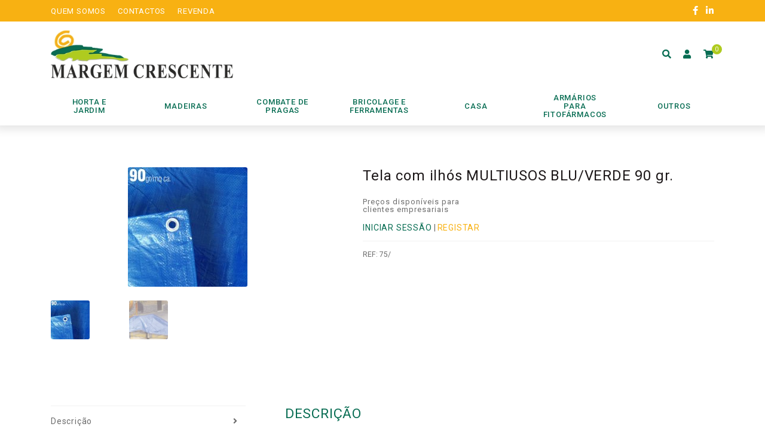

--- FILE ---
content_type: text/html; charset=UTF-8
request_url: https://www.margemcrescente.com/produtos/tela-com-ilhos-multiusos-blu-verde-90-gr/
body_size: 9752
content:
<!doctype html><html lang="pt-PT"><head><meta charset="UTF-8"><meta name="viewport" content="width=device-width, initial-scale=1, maximum-scale=2.0"><link rel="profile" href="https://gmpg.org/xfn/11"><link rel="pingback" href="https://www.margemcrescente.com/xmlrpc.php"><link rel="icon" type="image/png" href="https://www.margemcrescente.com/wp-content/themes/storefront-child-theme/assets/img/favicon.png" /><meta name='robots' content='index, follow, max-image-preview:large, max-snippet:-1, max-video-preview:-1' /><link media="all" href="https://www.margemcrescente.com/wp-content/cache/autoptimize/css/autoptimize_76b353668dbd7c5166c8e02259777320.css" rel="stylesheet" /><link media="only screen and (max-width: 768px)" href="https://www.margemcrescente.com/wp-content/cache/autoptimize/css/autoptimize_827dfc3c929d13ae4138b35ca75b7689.css" rel="stylesheet" /><title>Tela com ilhós MULTIUSOS BLU/VERDE 90 gr. - Margem Crescente</title><link rel="canonical" href="https://www.margemcrescente.com/produtos/tela-com-ilhos-multiusos-blu-verde-90-gr/" /><meta property="og:locale" content="pt_PT" /><meta property="og:type" content="article" /><meta property="og:title" content="Tela com ilhós MULTIUSOS BLU/VERDE 90 gr. - Margem Crescente" /><meta property="og:description" content="Tela multiusos, em polietileno, 90 gr/m2, robusta e à prova d&#8217;água, é adequada para telhados, armazenamento, construção etc. Borda reforçada e com ilhós de alumínio. Disponível em diferentes tamanhos." /><meta property="og:url" content="https://www.margemcrescente.com/produtos/tela-com-ilhos-multiusos-blu-verde-90-gr/" /><meta property="og:site_name" content="Margem Crescente" /><meta property="article:modified_time" content="2025-03-27T05:09:04+00:00" /><meta property="og:image" content="https://www.margemcrescente.com/wp-content/uploads/2021/05/75_60.jpg" /><meta property="og:image:width" content="200" /><meta property="og:image:height" content="200" /><meta property="og:image:type" content="image/jpeg" /><meta name="twitter:card" content="summary_large_image" /> <script type="application/ld+json" class="yoast-schema-graph">{"@context":"https://schema.org","@graph":[{"@type":"WebPage","@id":"https://www.margemcrescente.com/produtos/tela-com-ilhos-multiusos-blu-verde-90-gr/","url":"https://www.margemcrescente.com/produtos/tela-com-ilhos-multiusos-blu-verde-90-gr/","name":"Tela com ilhós MULTIUSOS BLU/VERDE 90 gr. - Margem Crescente","isPartOf":{"@id":"https://www.margemcrescente.com/#website"},"primaryImageOfPage":{"@id":"https://www.margemcrescente.com/produtos/tela-com-ilhos-multiusos-blu-verde-90-gr/#primaryimage"},"image":{"@id":"https://www.margemcrescente.com/produtos/tela-com-ilhos-multiusos-blu-verde-90-gr/#primaryimage"},"thumbnailUrl":"https://www.margemcrescente.com/wp-content/uploads/2021/05/75_60.jpg","datePublished":"2025-03-27T05:08:29+00:00","dateModified":"2025-03-27T05:09:04+00:00","breadcrumb":{"@id":"https://www.margemcrescente.com/produtos/tela-com-ilhos-multiusos-blu-verde-90-gr/#breadcrumb"},"inLanguage":"pt-PT","potentialAction":[{"@type":"ReadAction","target":["https://www.margemcrescente.com/produtos/tela-com-ilhos-multiusos-blu-verde-90-gr/"]}]},{"@type":"ImageObject","inLanguage":"pt-PT","@id":"https://www.margemcrescente.com/produtos/tela-com-ilhos-multiusos-blu-verde-90-gr/#primaryimage","url":"https://www.margemcrescente.com/wp-content/uploads/2021/05/75_60.jpg","contentUrl":"https://www.margemcrescente.com/wp-content/uploads/2021/05/75_60.jpg","width":200,"height":200},{"@type":"BreadcrumbList","@id":"https://www.margemcrescente.com/produtos/tela-com-ilhos-multiusos-blu-verde-90-gr/#breadcrumb","itemListElement":[{"@type":"ListItem","position":1,"name":"Início","item":"https://www.margemcrescente.com/"},{"@type":"ListItem","position":2,"name":"Loja","item":"https://www.margemcrescente.com/loja/"},{"@type":"ListItem","position":3,"name":"Tela com ilhós MULTIUSOS BLU/VERDE 90 gr."}]},{"@type":"WebSite","@id":"https://www.margemcrescente.com/#website","url":"https://www.margemcrescente.com/","name":"Margem Crescente","description":"","publisher":{"@id":"https://www.margemcrescente.com/#organization"},"potentialAction":[{"@type":"SearchAction","target":{"@type":"EntryPoint","urlTemplate":"https://www.margemcrescente.com/?s={search_term_string}"},"query-input":"required name=search_term_string"}],"inLanguage":"pt-PT"},{"@type":"Organization","@id":"https://www.margemcrescente.com/#organization","name":"Aveigarden","url":"https://www.margemcrescente.com/","sameAs":[],"logo":{"@type":"ImageObject","inLanguage":"pt-PT","@id":"https://www.margemcrescente.com/#/schema/logo/image/","url":"https://www.margemcrescente.com/wp-content/uploads/2020/06/logotipo_aveigarden.png","contentUrl":"https://www.margemcrescente.com/wp-content/uploads/2020/06/logotipo_aveigarden.png","width":600,"height":323,"caption":"Aveigarden"},"image":{"@id":"https://www.margemcrescente.com/#/schema/logo/image/"}}]}</script> <link rel='dns-prefetch' href='//cdn.jsdelivr.net' /><link rel='dns-prefetch' href='//fonts.googleapis.com' /><link rel='dns-prefetch' href='//use.fontawesome.com' /><link rel='dns-prefetch' href='//s.w.org' /><link rel="alternate" type="application/rss+xml" title="Margem Crescente &raquo; Feed" href="https://www.margemcrescente.com/feed/" /><link rel="alternate" type="application/rss+xml" title="Margem Crescente &raquo; Feed de comentários" href="https://www.margemcrescente.com/comments/feed/" /><link rel="alternate" type="application/rss+xml" title="Feed de comentários de Margem Crescente &raquo; Tela com ilhós MULTIUSOS BLU/VERDE 90 gr." href="https://www.margemcrescente.com/produtos/tela-com-ilhos-multiusos-blu-verde-90-gr/feed/" /> <script>window._wpemojiSettings = {"baseUrl":"https:\/\/s.w.org\/images\/core\/emoji\/14.0.0\/72x72\/","ext":".png","svgUrl":"https:\/\/s.w.org\/images\/core\/emoji\/14.0.0\/svg\/","svgExt":".svg","source":{"concatemoji":"https:\/\/www.margemcrescente.com\/wp-includes\/js\/wp-emoji-release.min.js?ver=6.0.11"}};
/*! This file is auto-generated */
!function(e,a,t){var n,r,o,i=a.createElement("canvas"),p=i.getContext&&i.getContext("2d");function s(e,t){var a=String.fromCharCode,e=(p.clearRect(0,0,i.width,i.height),p.fillText(a.apply(this,e),0,0),i.toDataURL());return p.clearRect(0,0,i.width,i.height),p.fillText(a.apply(this,t),0,0),e===i.toDataURL()}function c(e){var t=a.createElement("script");t.src=e,t.defer=t.type="text/javascript",a.getElementsByTagName("head")[0].appendChild(t)}for(o=Array("flag","emoji"),t.supports={everything:!0,everythingExceptFlag:!0},r=0;r<o.length;r++)t.supports[o[r]]=function(e){if(!p||!p.fillText)return!1;switch(p.textBaseline="top",p.font="600 32px Arial",e){case"flag":return s([127987,65039,8205,9895,65039],[127987,65039,8203,9895,65039])?!1:!s([55356,56826,55356,56819],[55356,56826,8203,55356,56819])&&!s([55356,57332,56128,56423,56128,56418,56128,56421,56128,56430,56128,56423,56128,56447],[55356,57332,8203,56128,56423,8203,56128,56418,8203,56128,56421,8203,56128,56430,8203,56128,56423,8203,56128,56447]);case"emoji":return!s([129777,127995,8205,129778,127999],[129777,127995,8203,129778,127999])}return!1}(o[r]),t.supports.everything=t.supports.everything&&t.supports[o[r]],"flag"!==o[r]&&(t.supports.everythingExceptFlag=t.supports.everythingExceptFlag&&t.supports[o[r]]);t.supports.everythingExceptFlag=t.supports.everythingExceptFlag&&!t.supports.flag,t.DOMReady=!1,t.readyCallback=function(){t.DOMReady=!0},t.supports.everything||(n=function(){t.readyCallback()},a.addEventListener?(a.addEventListener("DOMContentLoaded",n,!1),e.addEventListener("load",n,!1)):(e.attachEvent("onload",n),a.attachEvent("onreadystatechange",function(){"complete"===a.readyState&&t.readyCallback()})),(e=t.source||{}).concatemoji?c(e.concatemoji):e.wpemoji&&e.twemoji&&(c(e.twemoji),c(e.wpemoji)))}(window,document,window._wpemojiSettings);</script> <link rel='stylesheet' id='dashicons-css'  href='https://www.margemcrescente.com/wp-includes/css/dashicons.min.css?ver=6.0.11' media='all' /><link rel='stylesheet' id='fancybox_css-css'  href='https://cdn.jsdelivr.net/gh/fancyapps/fancybox@3.5.7/dist/jquery.fancybox.min.css?ver=6.0.11' media='all' /><link rel='stylesheet' id='storefront-fonts-css'  href='https://fonts.googleapis.com/css?family=Source+Sans+Pro%3A400%2C300%2C300italic%2C400italic%2C600%2C700%2C900&#038;subset=latin%2Clatin-ext&#038;ver=4.1.3' media='all' /><link rel='stylesheet' id='font-awesome-official-css'  href='https://use.fontawesome.com/releases/v5.13.0/css/all.css' media='all' integrity="sha384-Bfad6CLCknfcloXFOyFnlgtENryhrpZCe29RTifKEixXQZ38WheV+i/6YWSzkz3V" crossorigin="anonymous" /><link rel='stylesheet' id='font-awesome-official-v4shim-css'  href='https://use.fontawesome.com/releases/v5.13.0/css/v4-shims.css' media='all' integrity="sha384-/7iOrVBege33/9vHFYEtviVcxjUsNCqyeMnlW/Ms+PH8uRdFkKFmqf9CbVAN0Qef" crossorigin="anonymous" /> <script src='https://www.margemcrescente.com/wp-includes/js/jquery/jquery.min.js?ver=3.6.0' id='jquery-core-js'></script> <script src='https://cdn.jsdelivr.net/gh/fancyapps/fancybox@3.5.7/dist/jquery.fancybox.min.js?ver=6.0.11' id='fancybox_js-js'></script> <link rel="https://api.w.org/" href="https://www.margemcrescente.com/wp-json/" /><link rel="alternate" type="application/json" href="https://www.margemcrescente.com/wp-json/wp/v2/product/9375" /><link rel="EditURI" type="application/rsd+xml" title="RSD" href="https://www.margemcrescente.com/xmlrpc.php?rsd" /><link rel="wlwmanifest" type="application/wlwmanifest+xml" href="https://www.margemcrescente.com/wp-includes/wlwmanifest.xml" /><meta name="generator" content="WordPress 6.0.11" /><meta name="generator" content="WooCommerce 6.8.2" /><link rel='shortlink' href='https://www.margemcrescente.com/?p=9375' /><link rel="alternate" type="application/json+oembed" href="https://www.margemcrescente.com/wp-json/oembed/1.0/embed?url=https%3A%2F%2Fwww.margemcrescente.com%2Fprodutos%2Ftela-com-ilhos-multiusos-blu-verde-90-gr%2F" /><link rel="alternate" type="text/xml+oembed" href="https://www.margemcrescente.com/wp-json/oembed/1.0/embed?url=https%3A%2F%2Fwww.margemcrescente.com%2Fprodutos%2Ftela-com-ilhos-multiusos-blu-verde-90-gr%2F&#038;format=xml" /> <script>var el_i13_login_captcha=null; var el_i13_register_captcha=null;</script> <noscript><style>.woocommerce-product-gallery{ opacity: 1 !important; }</style></noscript></head><body data-rsssl=1 class="product-template-default single single-product postid-9375 wp-embed-responsive theme-storefront user-registration-page woocommerce woocommerce-page woocommerce-no-js storefront-align-wide right-sidebar woocommerce-active"> <svg xmlns="http://www.w3.org/2000/svg" viewBox="0 0 0 0" width="0" height="0" focusable="false" role="none" style="visibility: hidden; position: absolute; left: -9999px; overflow: hidden;" ><defs><filter id="wp-duotone-dark-grayscale"><feColorMatrix color-interpolation-filters="sRGB" type="matrix" values=" .299 .587 .114 0 0 .299 .587 .114 0 0 .299 .587 .114 0 0 .299 .587 .114 0 0 " /><feComponentTransfer color-interpolation-filters="sRGB" ><feFuncR type="table" tableValues="0 0.49803921568627" /><feFuncG type="table" tableValues="0 0.49803921568627" /><feFuncB type="table" tableValues="0 0.49803921568627" /><feFuncA type="table" tableValues="1 1" /></feComponentTransfer><feComposite in2="SourceGraphic" operator="in" /></filter></defs></svg><svg xmlns="http://www.w3.org/2000/svg" viewBox="0 0 0 0" width="0" height="0" focusable="false" role="none" style="visibility: hidden; position: absolute; left: -9999px; overflow: hidden;" ><defs><filter id="wp-duotone-grayscale"><feColorMatrix color-interpolation-filters="sRGB" type="matrix" values=" .299 .587 .114 0 0 .299 .587 .114 0 0 .299 .587 .114 0 0 .299 .587 .114 0 0 " /><feComponentTransfer color-interpolation-filters="sRGB" ><feFuncR type="table" tableValues="0 1" /><feFuncG type="table" tableValues="0 1" /><feFuncB type="table" tableValues="0 1" /><feFuncA type="table" tableValues="1 1" /></feComponentTransfer><feComposite in2="SourceGraphic" operator="in" /></filter></defs></svg><svg xmlns="http://www.w3.org/2000/svg" viewBox="0 0 0 0" width="0" height="0" focusable="false" role="none" style="visibility: hidden; position: absolute; left: -9999px; overflow: hidden;" ><defs><filter id="wp-duotone-purple-yellow"><feColorMatrix color-interpolation-filters="sRGB" type="matrix" values=" .299 .587 .114 0 0 .299 .587 .114 0 0 .299 .587 .114 0 0 .299 .587 .114 0 0 " /><feComponentTransfer color-interpolation-filters="sRGB" ><feFuncR type="table" tableValues="0.54901960784314 0.98823529411765" /><feFuncG type="table" tableValues="0 1" /><feFuncB type="table" tableValues="0.71764705882353 0.25490196078431" /><feFuncA type="table" tableValues="1 1" /></feComponentTransfer><feComposite in2="SourceGraphic" operator="in" /></filter></defs></svg><svg xmlns="http://www.w3.org/2000/svg" viewBox="0 0 0 0" width="0" height="0" focusable="false" role="none" style="visibility: hidden; position: absolute; left: -9999px; overflow: hidden;" ><defs><filter id="wp-duotone-blue-red"><feColorMatrix color-interpolation-filters="sRGB" type="matrix" values=" .299 .587 .114 0 0 .299 .587 .114 0 0 .299 .587 .114 0 0 .299 .587 .114 0 0 " /><feComponentTransfer color-interpolation-filters="sRGB" ><feFuncR type="table" tableValues="0 1" /><feFuncG type="table" tableValues="0 0.27843137254902" /><feFuncB type="table" tableValues="0.5921568627451 0.27843137254902" /><feFuncA type="table" tableValues="1 1" /></feComponentTransfer><feComposite in2="SourceGraphic" operator="in" /></filter></defs></svg><svg xmlns="http://www.w3.org/2000/svg" viewBox="0 0 0 0" width="0" height="0" focusable="false" role="none" style="visibility: hidden; position: absolute; left: -9999px; overflow: hidden;" ><defs><filter id="wp-duotone-midnight"><feColorMatrix color-interpolation-filters="sRGB" type="matrix" values=" .299 .587 .114 0 0 .299 .587 .114 0 0 .299 .587 .114 0 0 .299 .587 .114 0 0 " /><feComponentTransfer color-interpolation-filters="sRGB" ><feFuncR type="table" tableValues="0 0" /><feFuncG type="table" tableValues="0 0.64705882352941" /><feFuncB type="table" tableValues="0 1" /><feFuncA type="table" tableValues="1 1" /></feComponentTransfer><feComposite in2="SourceGraphic" operator="in" /></filter></defs></svg><svg xmlns="http://www.w3.org/2000/svg" viewBox="0 0 0 0" width="0" height="0" focusable="false" role="none" style="visibility: hidden; position: absolute; left: -9999px; overflow: hidden;" ><defs><filter id="wp-duotone-magenta-yellow"><feColorMatrix color-interpolation-filters="sRGB" type="matrix" values=" .299 .587 .114 0 0 .299 .587 .114 0 0 .299 .587 .114 0 0 .299 .587 .114 0 0 " /><feComponentTransfer color-interpolation-filters="sRGB" ><feFuncR type="table" tableValues="0.78039215686275 1" /><feFuncG type="table" tableValues="0 0.94901960784314" /><feFuncB type="table" tableValues="0.35294117647059 0.47058823529412" /><feFuncA type="table" tableValues="1 1" /></feComponentTransfer><feComposite in2="SourceGraphic" operator="in" /></filter></defs></svg><svg xmlns="http://www.w3.org/2000/svg" viewBox="0 0 0 0" width="0" height="0" focusable="false" role="none" style="visibility: hidden; position: absolute; left: -9999px; overflow: hidden;" ><defs><filter id="wp-duotone-purple-green"><feColorMatrix color-interpolation-filters="sRGB" type="matrix" values=" .299 .587 .114 0 0 .299 .587 .114 0 0 .299 .587 .114 0 0 .299 .587 .114 0 0 " /><feComponentTransfer color-interpolation-filters="sRGB" ><feFuncR type="table" tableValues="0.65098039215686 0.40392156862745" /><feFuncG type="table" tableValues="0 1" /><feFuncB type="table" tableValues="0.44705882352941 0.4" /><feFuncA type="table" tableValues="1 1" /></feComponentTransfer><feComposite in2="SourceGraphic" operator="in" /></filter></defs></svg><svg xmlns="http://www.w3.org/2000/svg" viewBox="0 0 0 0" width="0" height="0" focusable="false" role="none" style="visibility: hidden; position: absolute; left: -9999px; overflow: hidden;" ><defs><filter id="wp-duotone-blue-orange"><feColorMatrix color-interpolation-filters="sRGB" type="matrix" values=" .299 .587 .114 0 0 .299 .587 .114 0 0 .299 .587 .114 0 0 .299 .587 .114 0 0 " /><feComponentTransfer color-interpolation-filters="sRGB" ><feFuncR type="table" tableValues="0.098039215686275 1" /><feFuncG type="table" tableValues="0 0.66274509803922" /><feFuncB type="table" tableValues="0.84705882352941 0.41960784313725" /><feFuncA type="table" tableValues="1 1" /></feComponentTransfer><feComposite in2="SourceGraphic" operator="in" /></filter></defs></svg><div id="page" class="hfeed site"><div class="header_top"><div class="container"><div class="row"><div class="col-6 text-left col-header-short"><ul><li><a href="https://www.margemcrescente.com/quem-somos/"><span>Quem somos</span></a></li><li><a href="https://www.margemcrescente.com/contactos/"><span>Contactos</span></a></li><li><a href="https://www.margemcrescente.com/revenda/"><span>Revenda</span></a></li></ul></div><div class="col-6 text-right col-header-short"><div class="social"> <a target="_blank" href="https://www.facebook.com/MargemCrescente"><i class="fab fa-facebook-f"></i></a> <a target="_blank" href="https://pt.linkedin.com/company/margem-crescente-lda"><i class="fab fa-linkedin-in"></i></a></div></div></div></div></div><header id="masthead" class="site-header" role="banner" style=""><div class="container"><div class="row"><div class="col-md-4 col-7 col-logo-header"> <a href="https://www.margemcrescente.com"> <img class="logo_website" src="https://www.margemcrescente.com/wp-content/uploads/2020/09/margemcrescente_logo.jpg"/> </a></div><div class="col-lg-6 col-md-5 col-8 search_form_products text-center d-flex align-middle justify-content-center"><form class="search_bar" role="search" method="get" id="searchform" action="https://www.margemcrescente.com/"><div> <label class="screen-reader-text" for="s">Procurar:</label> <input class="search-field" placeholder="Pesquisar produtos…" type="text" value="" name="s" id="s" /> <button type="submit"><i class="fas fa-search"></i></button> <input type="hidden" name="post_type" value="product" /></div></form></div><div class="col-lg-2 col-md-3 col-5 d-flex align-middle justify-content-end shortcuts_header"><div class="shortcuts_header_wrapper"><ul><li> <a class="search_icon" href="#"> <i class="fas fa-search"></i> </a></li><li> <a class="go_account_wc" href="https://www.margemcrescente.com/minha-conta/"> <i class="fas fa-user"></i> </a></li><li> <a href="https://www.margemcrescente.com/carrinho/"> <i class="fa fa-shopping-cart"></i><div class="count-cart"><div class="cart-contents">0</div></div> </a></li></ul></div></div></div></div></header><div class="cat_header_wrapper"><div class="cats_header text-center"><div class="container"><div class="row"><div class="menu-container"><div class="menu"> <a href="#" class="menu-mobile">Categorias</a><ul><li class="li-has-children "> <a href="https://www.margemcrescente.com/categoria-produtos/horta-e-jardim/"> <noscript><img class="img-fluid icons-menu" src="https://www.margemcrescente.com/wp-content/uploads/2020/07/icon_horta_aveigarden.png"/></noscript><img class="lazyload img-fluid icons-menu" src='data:image/svg+xml,%3Csvg%20xmlns=%22http://www.w3.org/2000/svg%22%20viewBox=%220%200%20210%20140%22%3E%3C/svg%3E' data-src="https://www.margemcrescente.com/wp-content/uploads/2020/07/icon_horta_aveigarden.png"/> <span>Horta e Jardim</span></a><section id="super62" class="superMenuCustom"><div class="row margin-0"><div class="col-12 pad-0"><ul><li class="link-subcategory-menu " showcat="content-superMenuCustom635" cat_id="635" cat_slug="relva-sintetica" ><a href="https://www.margemcrescente.com/categoria-produtos/horta-e-jardim/relva-sintetica/"><span>Relva sintética</span></a></li><li class="link-subcategory-menu " showcat="content-superMenuCustom627" cat_id="627" cat_slug="vasos" ><a href="https://www.margemcrescente.com/categoria-produtos/horta-e-jardim/vasos/"><span>Vasos</span></a></li><li class="link-subcategory-menu " showcat="content-superMenuCustom618" cat_id="618" cat_slug="acessorios" ><a href="https://www.margemcrescente.com/categoria-produtos/horta-e-jardim/acessorios/"><span>Acessórios</span></a></li><li class="link-subcategory-menu " showcat="content-superMenuCustom622" cat_id="622" cat_slug="rega" ><a href="https://www.margemcrescente.com/categoria-produtos/horta-e-jardim/rega/"><span>Rega</span></a></li><li class="link-subcategory-menu " showcat="content-superMenuCustom626" cat_id="626" cat_slug="redes" ><a href="https://www.margemcrescente.com/categoria-produtos/horta-e-jardim/redes/"><span>Redes</span></a></li></ul></div></div></section></li><li  cat_id="1340" cat_slug="madeiras-jardim" ><a href="https://www.margemcrescente.com/categoria-produtos/madeiras-jardim/"> <span>Madeiras</span></a></li><li class="li-has-children "> <a href="https://www.margemcrescente.com/categoria-produtos/combate-de-pragas/"> <noscript><img class="img-fluid icons-menu" src="https://www.margemcrescente.com/wp-content/uploads/2020/07/icon_pragas_aveigarden.png"/></noscript><img class="lazyload img-fluid icons-menu" src='data:image/svg+xml,%3Csvg%20xmlns=%22http://www.w3.org/2000/svg%22%20viewBox=%220%200%20210%20140%22%3E%3C/svg%3E' data-src="https://www.margemcrescente.com/wp-content/uploads/2020/07/icon_pragas_aveigarden.png"/> <span>Combate de Pragas</span></a><section id="super63" class="superMenuCustom"><div class="row margin-0"><div class="col-12 pad-0"><ul><li class="link-subcategory-menu " showcat="content-superMenuCustom1520" cat_id="1520" cat_slug="geranio-moscas" ><a href="https://www.margemcrescente.com/categoria-produtos/combate-de-pragas/geranio-moscas/"><span>Gerânio (Moscas)</span></a></li><li class="link-subcategory-menu " showcat="content-superMenuCustom641" cat_id="641" cat_slug="citronela-mosquitos" ><a href="https://www.margemcrescente.com/categoria-produtos/combate-de-pragas/citronela-mosquitos/"><span>Citronela (Mosquitos)</span></a></li><li class="link-subcategory-menu " showcat="content-superMenuCustom613" cat_id="613" cat_slug="armadilhas" ><a href="https://www.margemcrescente.com/categoria-produtos/combate-de-pragas/armadilhas/"><span>Armadilhas</span></a></li><li class="link-subcategory-menu " showcat="content-superMenuCustom623" cat_id="623" cat_slug="repelentes" ><a href="https://www.margemcrescente.com/categoria-produtos/combate-de-pragas/repelentes/"><span>Repelentes</span></a></li></ul></div></div></section></li><li class="li-has-children "> <a href="https://www.margemcrescente.com/categoria-produtos/bricolage-e-ferramentas/"> <span>Bricolage e Ferramentas</span></a><section id="super970" class="superMenuCustom"><div class="row margin-0"><div class="col-12 pad-0"><ul><li class="link-subcategory-menu " showcat="content-superMenuCustom1518" cat_id="1518" cat_slug="seguranca" ><a href="https://www.margemcrescente.com/categoria-produtos/bricolage-e-ferramentas/seguranca/"><span>Segurança</span></a></li><li class="link-subcategory-menu " showcat="content-superMenuCustom971" cat_id="971" cat_slug="ferramentas-manuais" ><a href="https://www.margemcrescente.com/categoria-produtos/bricolage-e-ferramentas/ferramentas-manuais/"><span>Ferramentas Manuais</span></a></li><li class="link-subcategory-menu " showcat="content-superMenuCustom983" cat_id="983" cat_slug="auto" ><a href="https://www.margemcrescente.com/categoria-produtos/bricolage-e-ferramentas/auto/"><span>Auto</span></a></li><li class="link-subcategory-menu " showcat="content-superMenuCustom1118" cat_id="1118" cat_slug="maquinas-e-equipamentos" ><a href="https://www.margemcrescente.com/categoria-produtos/bricolage-e-ferramentas/maquinas-e-equipamentos/"><span>Máquinas e Equipamentos</span></a></li></ul></div></div></section></li><li class="li-has-children "> <a href="https://www.margemcrescente.com/categoria-produtos/casa/"> <noscript><img class="img-fluid icons-menu" src="https://www.margemcrescente.com/wp-content/uploads/2020/07/icon_casa_aveigarden.png"/></noscript><img class="lazyload img-fluid icons-menu" src='data:image/svg+xml,%3Csvg%20xmlns=%22http://www.w3.org/2000/svg%22%20viewBox=%220%200%20210%20140%22%3E%3C/svg%3E' data-src="https://www.margemcrescente.com/wp-content/uploads/2020/07/icon_casa_aveigarden.png"/> <span>Casa</span></a><section id="super61" class="superMenuCustom"><div class="row margin-0"><div class="col-12 pad-0"><ul><li class="link-subcategory-menu " showcat="content-superMenuCustom683" cat_id="683" cat_slug="textil" ><a href="https://www.margemcrescente.com/categoria-produtos/casa/textil/"><span>Têxtil</span></a></li><li class="link-subcategory-menu " showcat="content-superMenuCustom616" cat_id="616" cat_slug="arrumacao" ><a href="https://www.margemcrescente.com/categoria-produtos/casa/arrumacao/"><span>Arrumação</span></a></li><li class="link-subcategory-menu " showcat="content-superMenuCustom617" cat_id="617" cat_slug="utensilios" ><a href="https://www.margemcrescente.com/categoria-produtos/casa/utensilios/"><span>Utensílios</span></a></li><li class="link-subcategory-menu " showcat="content-superMenuCustom619" cat_id="619" cat_slug="essencias" ><a href="https://www.margemcrescente.com/categoria-produtos/casa/essencias/"><span>Essências</span></a></li><li class="link-subcategory-menu " showcat="content-superMenuCustom625" cat_id="625" cat_slug="decoracao" ><a href="https://www.margemcrescente.com/categoria-produtos/casa/decoracao/"><span>Decoração</span></a></li><li class="link-subcategory-menu " showcat="content-superMenuCustom628" cat_id="628" cat_slug="queima-casa" ><a href="https://www.margemcrescente.com/categoria-produtos/casa/queima-casa/"><span>Queima</span></a></li></ul></div></div></section></li><li  cat_id="612" cat_slug="armarios-para-fitofarmacos" ><a href="https://www.margemcrescente.com/categoria-produtos/armarios-para-fitofarmacos/"> <span>Armários para fitofármacos</span></a></li><li  cat_id="66" cat_slug="outros" ><a href="https://www.margemcrescente.com/categoria-produtos/outros/"> <noscript><img class="img-fluid icons-menu" src="https://www.margemcrescente.com/wp-content/uploads/2020/07/icon_outros_aveigarden.png"/></noscript><img class="lazyload img-fluid icons-menu" src='data:image/svg+xml,%3Csvg%20xmlns=%22http://www.w3.org/2000/svg%22%20viewBox=%220%200%20210%20140%22%3E%3C/svg%3E' data-src="https://www.margemcrescente.com/wp-content/uploads/2020/07/icon_outros_aveigarden.png"/> <span>Outros</span></a></li></ul></div></div></div></div></div></div><div class="storefront-breadcrumb"><div class="col-full"><nav class="woocommerce-breadcrumb" aria-label="breadcrumbs"><a href="https://www.margemcrescente.com">Início</a><span class="breadcrumb-separator"> / </span><a href="https://www.margemcrescente.com/categoria-produtos/casa/">Casa</a><span class="breadcrumb-separator"> / </span>Tela com ilhós MULTIUSOS BLU/VERDE 90 gr.</nav></div></div><div id="content" class="site-content" tabindex="-1"><div class="container"><div class="row"><div class="col-12"><div class="woocommerce"></div><div id="primary" class="content-area"><main id="main" class="site-main" role="main"><div class="woocommerce-notices-wrapper"></div><div id="product-9375" class="product type-product post-9375 status-publish first onbackorder product_cat-horta-e-jardim product_cat-casa has-post-thumbnail taxable shipping-taxable purchasable product-type-variable"><div class="woocommerce-product-gallery woocommerce-product-gallery--with-images woocommerce-product-gallery--columns-4 images" data-columns="4" style="opacity: 0; transition: opacity .25s ease-in-out;"><figure class="woocommerce-product-gallery__wrapper"><div data-thumb="https://www.margemcrescente.com/wp-content/uploads/2021/05/75_60-100x100.jpg" data-thumb-alt="" class="woocommerce-product-gallery__image"><a href="https://www.margemcrescente.com/wp-content/uploads/2021/05/75_60.jpg"><img width="200" height="200" src="https://www.margemcrescente.com/wp-content/uploads/2021/05/75_60.jpg" class="wp-post-image" alt="" title="75_60" data-caption="" data-src="https://www.margemcrescente.com/wp-content/uploads/2021/05/75_60.jpg" data-large_image="https://www.margemcrescente.com/wp-content/uploads/2021/05/75_60.jpg" data-large_image_width="200" data-large_image_height="200" srcset="https://www.margemcrescente.com/wp-content/uploads/2021/05/75_60.jpg 200w, https://www.margemcrescente.com/wp-content/uploads/2021/05/75_60-150x150.jpg 150w, https://www.margemcrescente.com/wp-content/uploads/2021/05/75_60-100x100.jpg 100w" sizes="(max-width: 200px) 100vw, 200px" /></a></div><div data-thumb="https://www.margemcrescente.com/wp-content/uploads/2023/02/75_60-1-100x100.jpg" data-thumb-alt="" class="woocommerce-product-gallery__image"><a href="https://www.margemcrescente.com/wp-content/uploads/2023/02/75_60-1.jpg"><img width="200" height="200" src="https://www.margemcrescente.com/wp-content/uploads/2023/02/75_60-1.jpg" class="" alt="" title="75_60" data-caption="" data-src="https://www.margemcrescente.com/wp-content/uploads/2023/02/75_60-1.jpg" data-large_image="https://www.margemcrescente.com/wp-content/uploads/2023/02/75_60-1.jpg" data-large_image_width="200" data-large_image_height="200" srcset="https://www.margemcrescente.com/wp-content/uploads/2023/02/75_60-1.jpg 200w, https://www.margemcrescente.com/wp-content/uploads/2023/02/75_60-1-150x150.jpg 150w, https://www.margemcrescente.com/wp-content/uploads/2023/02/75_60-1-100x100.jpg 100w" sizes="(max-width: 200px) 100vw, 200px" /></a></div></figure></div><div class="summary entry-summary"><h1 class="product_title entry-title">Tela com ilhós MULTIUSOS BLU/VERDE 90 gr.</h1><div class="prices-for-resellers"><p>Preços disponíveis para<br/>clientes empresariais</p><a class="btn-login-reseller" href="https://www.margemcrescente.com/minha-conta/">Iniciar sessão</a> | <a class="btn-register-reseller" href="https://www.margemcrescente.com/revenda/">Registar</a></div><div class="product_meta"> <span class="sku_wrapper">REF: <span class="sku">75/</span></span> <span class="posted_in">Categorias: <a href="https://www.margemcrescente.com/categoria-produtos/horta-e-jardim/" rel="tag">Horta e Jardim</a>, <a href="https://www.margemcrescente.com/categoria-produtos/casa/" rel="tag">Casa</a></span></div></div><div class="woocommerce-tabs wc-tabs-wrapper"><ul class="tabs wc-tabs" role="tablist"><li class="description_tab" id="tab-title-description" role="tab" aria-controls="tab-description"> <a href="#tab-description"> Descrição </a></li><li class="additional_information_tab" id="tab-title-additional_information" role="tab" aria-controls="tab-additional_information"> <a href="#tab-additional_information"> Informação adicional </a></li></ul><div class="woocommerce-Tabs-panel woocommerce-Tabs-panel--description panel entry-content wc-tab" id="tab-description" role="tabpanel" aria-labelledby="tab-title-description"><h2>Descrição</h2><p>Tela multiusos, em polietileno, 90 gr/m2, robusta e à prova d&#8217;água, é adequada para telhados, armazenamento, construção etc. Borda reforçada e com ilhós de alumínio. Disponível em diferentes tamanhos.</p></div><div class="woocommerce-Tabs-panel woocommerce-Tabs-panel--additional_information panel entry-content wc-tab" id="tab-additional_information" role="tabpanel" aria-labelledby="tab-title-additional_information"><h2>Informação adicional</h2><table class="woocommerce-product-attributes shop_attributes"><tr class="woocommerce-product-attributes-item woocommerce-product-attributes-item--attribute_pa_medidas"><th class="woocommerce-product-attributes-item__label">Medidas</th><td class="woocommerce-product-attributes-item__value"><p>2&#215;3 metros, 2&#215;6 metros, 3&#215;4 metros, 3&#215;5 metros, 4&#215;4 metros, 4&#215;5 metros, 4&#215;6 metros, 5&#215;8 metros, 6&#215;10 metros, 6&#215;8 metros, 8&#215;12 metros</p></td></tr></table></div></div><section class="related products"><h2>Produtos Relacionados</h2><ul class="products columns-4"><li class="product type-product post-5607 status-publish first onbackorder product_cat-essencias product_cat-casa has-post-thumbnail taxable shipping-taxable purchasable product-type-variable"> <a href="https://www.margemcrescente.com/produtos/vela-cilindrica-perfumada-100x60mm/" class="woocommerce-LoopProduct-link woocommerce-loop-product__link"><noscript><img width="324" height="324" src="https://www.margemcrescente.com/wp-content/uploads/2020/07/330515-132-000-324x324.jpg" class="attachment-woocommerce_thumbnail size-woocommerce_thumbnail" alt="" srcset="https://www.margemcrescente.com/wp-content/uploads/2020/07/330515-132-000-324x324.jpg 324w, https://www.margemcrescente.com/wp-content/uploads/2020/07/330515-132-000-100x100.jpg 100w, https://www.margemcrescente.com/wp-content/uploads/2020/07/330515-132-000-416x416.jpg 416w, https://www.margemcrescente.com/wp-content/uploads/2020/07/330515-132-000-300x300.jpg 300w, https://www.margemcrescente.com/wp-content/uploads/2020/07/330515-132-000-150x150.jpg 150w, https://www.margemcrescente.com/wp-content/uploads/2020/07/330515-132-000.jpg 700w" sizes="(max-width: 324px) 100vw, 324px" /></noscript><img width="324" height="324" src='data:image/svg+xml,%3Csvg%20xmlns=%22http://www.w3.org/2000/svg%22%20viewBox=%220%200%20324%20324%22%3E%3C/svg%3E' data-src="https://www.margemcrescente.com/wp-content/uploads/2020/07/330515-132-000-324x324.jpg" class="lazyload attachment-woocommerce_thumbnail size-woocommerce_thumbnail" alt="" data-srcset="https://www.margemcrescente.com/wp-content/uploads/2020/07/330515-132-000-324x324.jpg 324w, https://www.margemcrescente.com/wp-content/uploads/2020/07/330515-132-000-100x100.jpg 100w, https://www.margemcrescente.com/wp-content/uploads/2020/07/330515-132-000-416x416.jpg 416w, https://www.margemcrescente.com/wp-content/uploads/2020/07/330515-132-000-300x300.jpg 300w, https://www.margemcrescente.com/wp-content/uploads/2020/07/330515-132-000-150x150.jpg 150w, https://www.margemcrescente.com/wp-content/uploads/2020/07/330515-132-000.jpg 700w" data-sizes="(max-width: 324px) 100vw, 324px" /><h2 class="woocommerce-loop-product__title">Vela Cilindrica Perfumada 100x60mm</h2></a><div class="prices-for-resellers"><p>Preços disponíveis para<br/>clientes empresariais</p><a class="btn-login-reseller" href="https://www.margemcrescente.com/minha-conta/">Iniciar sessão</a> | <a class="btn-register-reseller" href="https://www.margemcrescente.com/revenda/">Registar</a></div></li><li class="product type-product post-5983 status-publish onbackorder product_cat-horta-e-jardim product_cat-vasos product_cat-casa product_cat-decoracao has-post-thumbnail taxable shipping-taxable purchasable product-type-variable"> <a href="https://www.margemcrescente.com/produtos/vaso-rato-round-w/" class="woocommerce-LoopProduct-link woocommerce-loop-product__link"><noscript><img width="324" height="324" src="https://www.margemcrescente.com/wp-content/uploads/2020/08/DRTW260-3-324x324.jpg" class="attachment-woocommerce_thumbnail size-woocommerce_thumbnail" alt="" srcset="https://www.margemcrescente.com/wp-content/uploads/2020/08/DRTW260-3-324x324.jpg 324w, https://www.margemcrescente.com/wp-content/uploads/2020/08/DRTW260-3-300x300.jpg 300w, https://www.margemcrescente.com/wp-content/uploads/2020/08/DRTW260-3-150x150.jpg 150w, https://www.margemcrescente.com/wp-content/uploads/2020/08/DRTW260-3-416x416.jpg 416w, https://www.margemcrescente.com/wp-content/uploads/2020/08/DRTW260-3-100x100.jpg 100w, https://www.margemcrescente.com/wp-content/uploads/2020/08/DRTW260-3.jpg 700w" sizes="(max-width: 324px) 100vw, 324px" /></noscript><img width="324" height="324" src='data:image/svg+xml,%3Csvg%20xmlns=%22http://www.w3.org/2000/svg%22%20viewBox=%220%200%20324%20324%22%3E%3C/svg%3E' data-src="https://www.margemcrescente.com/wp-content/uploads/2020/08/DRTW260-3-324x324.jpg" class="lazyload attachment-woocommerce_thumbnail size-woocommerce_thumbnail" alt="" data-srcset="https://www.margemcrescente.com/wp-content/uploads/2020/08/DRTW260-3-324x324.jpg 324w, https://www.margemcrescente.com/wp-content/uploads/2020/08/DRTW260-3-300x300.jpg 300w, https://www.margemcrescente.com/wp-content/uploads/2020/08/DRTW260-3-150x150.jpg 150w, https://www.margemcrescente.com/wp-content/uploads/2020/08/DRTW260-3-416x416.jpg 416w, https://www.margemcrescente.com/wp-content/uploads/2020/08/DRTW260-3-100x100.jpg 100w, https://www.margemcrescente.com/wp-content/uploads/2020/08/DRTW260-3.jpg 700w" data-sizes="(max-width: 324px) 100vw, 324px" /><h2 class="woocommerce-loop-product__title">Vaso Rato Round W</h2></a><div class="prices-for-resellers"><p>Preços disponíveis para<br/>clientes empresariais</p><a class="btn-login-reseller" href="https://www.margemcrescente.com/minha-conta/">Iniciar sessão</a> | <a class="btn-register-reseller" href="https://www.margemcrescente.com/revenda/">Registar</a></div></li><li class="product type-product post-5579 status-publish onbackorder product_cat-essencias product_cat-casa has-post-thumbnail taxable shipping-taxable purchasable product-type-variable"> <a href="https://www.margemcrescente.com/produtos/incenso-20-varas/" class="woocommerce-LoopProduct-link woocommerce-loop-product__link"><noscript><img width="324" height="324" src="https://www.margemcrescente.com/wp-content/uploads/2020/07/333005-170-000-324x324.jpg" class="attachment-woocommerce_thumbnail size-woocommerce_thumbnail" alt="" srcset="https://www.margemcrescente.com/wp-content/uploads/2020/07/333005-170-000-324x324.jpg 324w, https://www.margemcrescente.com/wp-content/uploads/2020/07/333005-170-000-100x100.jpg 100w, https://www.margemcrescente.com/wp-content/uploads/2020/07/333005-170-000-416x416.jpg 416w, https://www.margemcrescente.com/wp-content/uploads/2020/07/333005-170-000-300x300.jpg 300w, https://www.margemcrescente.com/wp-content/uploads/2020/07/333005-170-000-150x150.jpg 150w, https://www.margemcrescente.com/wp-content/uploads/2020/07/333005-170-000.jpg 700w" sizes="(max-width: 324px) 100vw, 324px" /></noscript><img width="324" height="324" src='data:image/svg+xml,%3Csvg%20xmlns=%22http://www.w3.org/2000/svg%22%20viewBox=%220%200%20324%20324%22%3E%3C/svg%3E' data-src="https://www.margemcrescente.com/wp-content/uploads/2020/07/333005-170-000-324x324.jpg" class="lazyload attachment-woocommerce_thumbnail size-woocommerce_thumbnail" alt="" data-srcset="https://www.margemcrescente.com/wp-content/uploads/2020/07/333005-170-000-324x324.jpg 324w, https://www.margemcrescente.com/wp-content/uploads/2020/07/333005-170-000-100x100.jpg 100w, https://www.margemcrescente.com/wp-content/uploads/2020/07/333005-170-000-416x416.jpg 416w, https://www.margemcrescente.com/wp-content/uploads/2020/07/333005-170-000-300x300.jpg 300w, https://www.margemcrescente.com/wp-content/uploads/2020/07/333005-170-000-150x150.jpg 150w, https://www.margemcrescente.com/wp-content/uploads/2020/07/333005-170-000.jpg 700w" data-sizes="(max-width: 324px) 100vw, 324px" /><h2 class="woocommerce-loop-product__title">Incenso 20 Varas</h2></a><div class="prices-for-resellers"><p>Preços disponíveis para<br/>clientes empresariais</p><a class="btn-login-reseller" href="https://www.margemcrescente.com/minha-conta/">Iniciar sessão</a> | <a class="btn-register-reseller" href="https://www.margemcrescente.com/revenda/">Registar</a></div></li><li class="product type-product post-5619 status-publish last instock product_cat-essencias product_cat-casa has-post-thumbnail taxable shipping-taxable purchasable product-type-simple"> <a href="https://www.margemcrescente.com/produtos/vela-terracota-oceano-80x82mm-citronela/" class="woocommerce-LoopProduct-link woocommerce-loop-product__link"><noscript><img width="324" height="324" src="https://www.margemcrescente.com/wp-content/uploads/2020/07/340233-085-000-324x324.jpg" class="attachment-woocommerce_thumbnail size-woocommerce_thumbnail" alt="" srcset="https://www.margemcrescente.com/wp-content/uploads/2020/07/340233-085-000-324x324.jpg 324w, https://www.margemcrescente.com/wp-content/uploads/2020/07/340233-085-000-100x100.jpg 100w, https://www.margemcrescente.com/wp-content/uploads/2020/07/340233-085-000-416x416.jpg 416w, https://www.margemcrescente.com/wp-content/uploads/2020/07/340233-085-000-300x300.jpg 300w, https://www.margemcrescente.com/wp-content/uploads/2020/07/340233-085-000-150x150.jpg 150w, https://www.margemcrescente.com/wp-content/uploads/2020/07/340233-085-000.jpg 700w" sizes="(max-width: 324px) 100vw, 324px" /></noscript><img width="324" height="324" src='data:image/svg+xml,%3Csvg%20xmlns=%22http://www.w3.org/2000/svg%22%20viewBox=%220%200%20324%20324%22%3E%3C/svg%3E' data-src="https://www.margemcrescente.com/wp-content/uploads/2020/07/340233-085-000-324x324.jpg" class="lazyload attachment-woocommerce_thumbnail size-woocommerce_thumbnail" alt="" data-srcset="https://www.margemcrescente.com/wp-content/uploads/2020/07/340233-085-000-324x324.jpg 324w, https://www.margemcrescente.com/wp-content/uploads/2020/07/340233-085-000-100x100.jpg 100w, https://www.margemcrescente.com/wp-content/uploads/2020/07/340233-085-000-416x416.jpg 416w, https://www.margemcrescente.com/wp-content/uploads/2020/07/340233-085-000-300x300.jpg 300w, https://www.margemcrescente.com/wp-content/uploads/2020/07/340233-085-000-150x150.jpg 150w, https://www.margemcrescente.com/wp-content/uploads/2020/07/340233-085-000.jpg 700w" data-sizes="(max-width: 324px) 100vw, 324px" /><h2 class="woocommerce-loop-product__title">Vela Terracota Oceano 80x82mm Citronela</h2></a><div class="prices-for-resellers"><p>Preços disponíveis para<br/>clientes empresariais</p><a class="btn-login-reseller" href="https://www.margemcrescente.com/minha-conta/">Iniciar sessão</a> | <a class="btn-register-reseller" href="https://www.margemcrescente.com/revenda/">Registar</a></div></li></ul></section><nav class="storefront-product-pagination" aria-label="Mais produtos"> <a href="https://www.margemcrescente.com/produtos/sombra-90/" rel="prev"> <noscript><img width="200" height="200" src="https://www.margemcrescente.com/wp-content/uploads/2021/05/9982-1-1.jpg" class="attachment-woocommerce_thumbnail size-woocommerce_thumbnail" alt="" /></noscript><img width="200" height="200" src='data:image/svg+xml,%3Csvg%20xmlns=%22http://www.w3.org/2000/svg%22%20viewBox=%220%200%20200%20200%22%3E%3C/svg%3E' data-src="https://www.margemcrescente.com/wp-content/uploads/2021/05/9982-1-1.jpg" class="lazyload attachment-woocommerce_thumbnail size-woocommerce_thumbnail" alt="" /> <span class="storefront-product-pagination__title">Sombra 90</span> </a> <a href="https://www.margemcrescente.com/produtos/tecido-tnt-branco/" rel="next"> <noscript><img width="200" height="200" src="https://www.margemcrescente.com/wp-content/uploads/2021/05/520.jpg" class="attachment-woocommerce_thumbnail size-woocommerce_thumbnail" alt="" /></noscript><img width="200" height="200" src='data:image/svg+xml,%3Csvg%20xmlns=%22http://www.w3.org/2000/svg%22%20viewBox=%220%200%20200%20200%22%3E%3C/svg%3E' data-src="https://www.margemcrescente.com/wp-content/uploads/2021/05/520.jpg" class="lazyload attachment-woocommerce_thumbnail size-woocommerce_thumbnail" alt="" /> <span class="storefront-product-pagination__title">Tecido TNT Branco</span> </a></nav></div></main></div><div class="sidebar-parent-cat"><ul><li class="parent-cat active-parent-cat"> <a href="https://www.margemcrescente.com/categoria-produtos/horta-e-jardim/">Horta e Jardim</a><div class="toggle-parent-cat toggled-parent-cat"> <i class="fa fa-plus open-parent-cat"></i> <i class="fa fa-minus close-parent-cat"></i></div><ul class="children-cats"><li class=""><a href="https://www.margemcrescente.com/categoria-produtos/horta-e-jardim/relva-sintetica/">Relva sintética</a></li><li class=""><a href="https://www.margemcrescente.com/categoria-produtos/horta-e-jardim/vasos/">Vasos</a></li><li class=""><a href="https://www.margemcrescente.com/categoria-produtos/horta-e-jardim/acessorios/">Acessórios</a></li><li class=""><a href="https://www.margemcrescente.com/categoria-produtos/horta-e-jardim/rega/">Rega</a></li><li class=""><a href="https://www.margemcrescente.com/categoria-produtos/horta-e-jardim/redes/">Redes</a></li></ul></li><li class="parent-cat "> <a href="https://www.margemcrescente.com/categoria-produtos/madeiras-jardim/">Madeiras</a></li><li class="parent-cat "> <a href="https://www.margemcrescente.com/categoria-produtos/combate-de-pragas/">Combate de Pragas</a><div class="toggle-parent-cat "> <i class="fa fa-plus open-parent-cat"></i> <i class="fa fa-minus close-parent-cat"></i></div><ul class="children-cats"><li class=""><a href="https://www.margemcrescente.com/categoria-produtos/combate-de-pragas/geranio-moscas/">Gerânio (Moscas)</a></li><li class=""><a href="https://www.margemcrescente.com/categoria-produtos/combate-de-pragas/citronela-mosquitos/">Citronela (Mosquitos)</a></li><li class=""><a href="https://www.margemcrescente.com/categoria-produtos/combate-de-pragas/armadilhas/">Armadilhas</a></li><li class=""><a href="https://www.margemcrescente.com/categoria-produtos/combate-de-pragas/repelentes/">Repelentes</a></li></ul></li><li class="parent-cat "> <a href="https://www.margemcrescente.com/categoria-produtos/bricolage-e-ferramentas/">Bricolage e Ferramentas</a><div class="toggle-parent-cat "> <i class="fa fa-plus open-parent-cat"></i> <i class="fa fa-minus close-parent-cat"></i></div><ul class="children-cats"><li class=""><a href="https://www.margemcrescente.com/categoria-produtos/bricolage-e-ferramentas/seguranca/">Segurança</a></li><li class=""><a href="https://www.margemcrescente.com/categoria-produtos/bricolage-e-ferramentas/ferramentas-manuais/">Ferramentas Manuais</a></li><li class=""><a href="https://www.margemcrescente.com/categoria-produtos/bricolage-e-ferramentas/auto/">Auto</a></li><li class=""><a href="https://www.margemcrescente.com/categoria-produtos/bricolage-e-ferramentas/maquinas-e-equipamentos/">Máquinas e Equipamentos</a></li></ul></li><li class="parent-cat active-parent-cat"> <a href="https://www.margemcrescente.com/categoria-produtos/casa/">Casa</a><div class="toggle-parent-cat toggled-parent-cat"> <i class="fa fa-plus open-parent-cat"></i> <i class="fa fa-minus close-parent-cat"></i></div><ul class="children-cats"><li class=""><a href="https://www.margemcrescente.com/categoria-produtos/casa/textil/">Têxtil</a></li><li class=""><a href="https://www.margemcrescente.com/categoria-produtos/casa/arrumacao/">Arrumação</a></li><li class=""><a href="https://www.margemcrescente.com/categoria-produtos/casa/utensilios/">Utensílios</a></li><li class=""><a href="https://www.margemcrescente.com/categoria-produtos/casa/essencias/">Essências</a></li><li class=""><a href="https://www.margemcrescente.com/categoria-produtos/casa/decoracao/">Decoração</a></li><li class=""><a href="https://www.margemcrescente.com/categoria-produtos/casa/queima-casa/">Queima</a></li></ul></li><li class="parent-cat "> <a href="https://www.margemcrescente.com/categoria-produtos/armarios-para-fitofarmacos/">Armários para fitofármacos</a></li><li class="parent-cat "> <a href="https://www.margemcrescente.com/categoria-produtos/outros/">Outros</a></li></ul></div></div></div></div></div><footer id="colophon" class="site-footer" role="contentinfo"><div class="container"><div class="row"><div class="col-lg-3 col-md-6 col-menu col-footer"><h5>Margem Crescente</h5><ul><li><a href="https://www.margemcrescente.com/"><span>Início</span></a></li><li><a href="https://www.margemcrescente.com/quem-somos/"><span>Quem somos</span></a></li><li><a href="https://www.margemcrescente.com/contactos/"><span>Contactos</span></a></li><li><a href="https://www.margemcrescente.com/revenda/"><span>Revenda</span></a></li></ul></div><div class="col-lg-3 col-md-6 col-menu col-footer"><h5>Outras informações</h5><ul><li><a href="https://www.margemcrescente.com/politica-privacidade/"><span>Política de privacidade</span></a></li><li><a href="https://www.margemcrescente.com/condicoes-gerais/"><span>Condições Gerais</span></a></li></ul> <a class="complaint_book_logo" target="_blank" href="https://www.livroreclamacoes.pt"> <noscript><img src="https://www.margemcrescente.com/wp-content/themes/storefront-child-theme/assets/img/livro_reclamacoes_white.png"></noscript><img class="lazyload" src='data:image/svg+xml,%3Csvg%20xmlns=%22http://www.w3.org/2000/svg%22%20viewBox=%220%200%20210%20140%22%3E%3C/svg%3E' data-src="https://www.margemcrescente.com/wp-content/themes/storefront-child-theme/assets/img/livro_reclamacoes_white.png"> </a></div><div class="col-lg-3 col-md-6 col-social col-footer"><h5>Contactos</h5><div class="contacts_rightside"><ul><li><a target="_blank" href="https://www.google.com/maps/place/Arruamento+C,+3850-184+Albergaria-a-Velha/@40.7123883,-8.4903109,17z/data=!3m1!4b1!4m5!3m4!1s0xd239e1eeaf835ff:0x80af9ff52641c25b!8m2!3d40.7123883!4d-8.4881222"><i class="fas fa-map-marker-alt"></i> <span>Margem Crescente - Comércio de<br/> Produtos Agrícolas, Lda<br/>Arruamento C - Z. Industrial<br/>3850-184, Albergaria-a-Velha</span></a></li><li><a href="tel:+351 234 523 181"><i class="fas fa-phone-alt"></i> <span>+351 234 523 181</span></a></li><li><a href="tel:+351 915 212 432"><i class="fas fa-mobile-alt"></i> <span>+351 915 212 432</span></a></li><li><a href="mailto:geral@margemcrescente.com"><i class="fas fa-envelope"></i> <span>geral@margemcrescente.com</span></a></li></ul><div class="social"> <a target="_blank" href="https://www.facebook.com/MargemCrescente"><i class="fab fa-facebook-f"></i></a> <a target="_blank" href="https://pt.linkedin.com/company/margem-crescente-lda"><i class="fab fa-linkedin-in"></i></a></div></div></div><div class="col-lg-3 col-md-6 col-payments col-footer"><h5>Métodos de pagamento</h5><ul><li><noscript><img class="img-fluid" src="https://www.margemcrescente.com/wp-content/themes/storefront-child-theme/assets/img/tb.jpg"></noscript><img class="lazyload img-fluid" src='data:image/svg+xml,%3Csvg%20xmlns=%22http://www.w3.org/2000/svg%22%20viewBox=%220%200%20210%20140%22%3E%3C/svg%3E' data-src="https://www.margemcrescente.com/wp-content/themes/storefront-child-theme/assets/img/tb.jpg"></li></ul></div></div></div></footer><div class="site-pt-copyright"><div class="container"><div class="row"><div class="col-12 copyright_sitept"><h6> <span>© 2026 <a href="https://www.margemcrescente.com" target="_blank">Margem Crescente</a> | Todos os direitos reservados | <a href="https://www.site.pt/criar-loja-online" target="_blank">Loja online</a> by <a href="https://www.site.pt" target="_blank"><b>Site.pt</b></a></span></h6></div></div></div></div><section class="storefront-sticky-add-to-cart"><div class="col-full"><div class="storefront-sticky-add-to-cart__content"> <noscript><img width="200" height="200" src="https://www.margemcrescente.com/wp-content/uploads/2021/05/75_60.jpg" class="attachment-woocommerce_thumbnail size-woocommerce_thumbnail" alt="" /></noscript><img width="200" height="200" src='data:image/svg+xml,%3Csvg%20xmlns=%22http://www.w3.org/2000/svg%22%20viewBox=%220%200%20200%20200%22%3E%3C/svg%3E' data-src="https://www.margemcrescente.com/wp-content/uploads/2021/05/75_60.jpg" class="lazyload attachment-woocommerce_thumbnail size-woocommerce_thumbnail" alt="" /><div class="storefront-sticky-add-to-cart__content-product-info"> <span class="storefront-sticky-add-to-cart__content-title">Está a visualizar: <strong>Tela com ilhós MULTIUSOS BLU/VERDE 90 gr.</strong></span> <span class="storefront-sticky-add-to-cart__content-price"><span class="woocommerce-Price-amount amount">3,61&nbsp;<span class="woocommerce-Price-currencySymbol">&euro;</span></span> &ndash; <span class="woocommerce-Price-amount amount">56,71&nbsp;<span class="woocommerce-Price-currencySymbol">&euro;</span></span> <small class="woocommerce-price-suffix">+ IVA</small></span></div> <a href="https://www.margemcrescente.com/produtos/tela-com-ilhos-multiusos-blu-verde-90-gr/" class="storefront-sticky-add-to-cart__content-button button alt" rel="nofollow"> Ver opções </a></div></div></section></div> <script type="text/javascript">var relevanssi_rt_regex = /(&|\?)_(rt|rt_nonce)=(\w+)/g
	var newUrl = window.location.search.replace(relevanssi_rt_regex, '')
	history.replaceState(null, null, window.location.pathname + newUrl + window.location.hash)</script> <script type="application/ld+json">{"@context":"https:\/\/schema.org\/","@graph":[{"@context":"https:\/\/schema.org\/","@type":"BreadcrumbList","itemListElement":[{"@type":"ListItem","position":1,"item":{"name":"In\u00edcio","@id":"https:\/\/www.margemcrescente.com"}},{"@type":"ListItem","position":2,"item":{"name":"Casa","@id":"https:\/\/www.margemcrescente.com\/categoria-produtos\/casa\/"}},{"@type":"ListItem","position":3,"item":{"name":"Tela com ilh\u00f3s MULTIUSOS BLU\/VERDE 90 gr.","@id":"https:\/\/www.margemcrescente.com\/produtos\/tela-com-ilhos-multiusos-blu-verde-90-gr\/"}}]},{"@context":"https:\/\/schema.org\/","@type":"Product","@id":"https:\/\/www.margemcrescente.com\/produtos\/tela-com-ilhos-multiusos-blu-verde-90-gr\/#product","name":"Tela com ilh\u00f3s MULTIUSOS BLU\/VERDE 90 gr.","url":"https:\/\/www.margemcrescente.com\/produtos\/tela-com-ilhos-multiusos-blu-verde-90-gr\/","description":"Tela multiusos, em polietileno, 90 gr\/m2, robusta e \u00e0 prova d'\u00e1gua, \u00e9 adequada para telhados, armazenamento, constru\u00e7\u00e3o etc. Borda refor\u00e7ada e com ilh\u00f3s de alum\u00ednio. Dispon\u00edvel em diferentes tamanhos.","image":"https:\/\/www.margemcrescente.com\/wp-content\/uploads\/2021\/05\/75_60.jpg","sku":"75\/","offers":[[]],"gtin":""}]}</script><noscript><style>.lazyload{display:none;}</style></noscript><script data-noptimize="1">window.lazySizesConfig=window.lazySizesConfig||{};window.lazySizesConfig.loadMode=1;</script><script async data-noptimize="1" src='https://www.margemcrescente.com/wp-content/plugins/autoptimize/classes/external/js/lazysizes.min.js?ao_version=3.1.1.1'></script> <div class="pswp" tabindex="-1" role="dialog" aria-hidden="true"><div class="pswp__bg"></div><div class="pswp__scroll-wrap"><div class="pswp__container"><div class="pswp__item"></div><div class="pswp__item"></div><div class="pswp__item"></div></div><div class="pswp__ui pswp__ui--hidden"><div class="pswp__top-bar"><div class="pswp__counter"></div> <button class="pswp__button pswp__button--close" aria-label="Fechar (Esc)"></button> <button class="pswp__button pswp__button--share" aria-label="Partilhar"></button> <button class="pswp__button pswp__button--fs" aria-label="Alternar ecrã inteiro"></button> <button class="pswp__button pswp__button--zoom" aria-label="Aumentar/Diminuir"></button><div class="pswp__preloader"><div class="pswp__preloader__icn"><div class="pswp__preloader__cut"><div class="pswp__preloader__donut"></div></div></div></div></div><div class="pswp__share-modal pswp__share-modal--hidden pswp__single-tap"><div class="pswp__share-tooltip"></div></div> <button class="pswp__button pswp__button--arrow--left" aria-label="Anterior (seta para a esquerda)"></button> <button class="pswp__button pswp__button--arrow--right" aria-label="Seguinte (seta para a direita)"></button><div class="pswp__caption"><div class="pswp__caption__center"></div></div></div></div></div> <script type="text/javascript">(function () {
			var c = document.body.className;
			c = c.replace(/woocommerce-no-js/, 'woocommerce-js');
			document.body.className = c;
		})();</script> <script id='wc-add-to-cart-js-extra'>var wc_add_to_cart_params = {"ajax_url":"\/wp-admin\/admin-ajax.php","wc_ajax_url":"\/?wc-ajax=%%endpoint%%","i18n_view_cart":"Ver carrinho","cart_url":"https:\/\/www.margemcrescente.com\/carrinho\/","is_cart":"","cart_redirect_after_add":"no"};</script> <script id='wc-single-product-js-extra'>var wc_single_product_params = {"i18n_required_rating_text":"Seleccione uma classifica\u00e7\u00e3o","review_rating_required":"yes","flexslider":{"rtl":false,"animation":"slide","smoothHeight":true,"directionNav":false,"controlNav":"thumbnails","slideshow":false,"animationSpeed":500,"animationLoop":false,"allowOneSlide":false},"zoom_enabled":"1","zoom_options":[],"photoswipe_enabled":"1","photoswipe_options":{"shareEl":false,"closeOnScroll":false,"history":false,"hideAnimationDuration":0,"showAnimationDuration":0},"flexslider_enabled":"1"};</script> <script id='woocommerce-js-extra'>var woocommerce_params = {"ajax_url":"\/wp-admin\/admin-ajax.php","wc_ajax_url":"\/?wc-ajax=%%endpoint%%"};</script> <script id='wc-cart-fragments-js-extra'>var wc_cart_fragments_params = {"ajax_url":"\/wp-admin\/admin-ajax.php","wc_ajax_url":"\/?wc-ajax=%%endpoint%%","cart_hash_key":"wc_cart_hash_6e59e4b34ae393595c7a345352b0c4bf","fragment_name":"wc_fragments_6e59e4b34ae393595c7a345352b0c4bf","request_timeout":"5000"};</script> <script id='yith-infinitescroll-js-extra'>var yith_infs_script = {"shop":"","block_loader":"https:\/\/www.margemcrescente.com\/wp-content\/plugins\/yith-infinite-scrolling-premium\/assets\/images\/block-loader.gif","change_url":"1","use_cache":"1","elem_height":null};</script> <script id='yith-infs-js-extra'>var yith_infs_premium = {"options":{"Produtos":{"navSelector":".woocommerce-pagination","nextSelector":".next.page-numbers","itemSelector":"li.product","contentSelector":"ul.products","eventType":"scroll","buttonLabel":"Load More","buttonClass":"","presetLoader":"https:\/\/www.margemcrescente.com\/wp-content\/plugins\/yith-infinite-scrolling-premium\/assets\/images\/loader.gif","customLoader":"","loadEffect":"yith-infs-zoomIn"}}};</script> <script id='storefront-sticky-add-to-cart-js-extra'>var storefront_sticky_add_to_cart_params = {"trigger_class":"entry-summary"};</script> <script defer src="https://www.margemcrescente.com/wp-content/cache/autoptimize/js/autoptimize_5f8a5b74356ddf6a306960a0b17bb82b.js"></script></body></html>